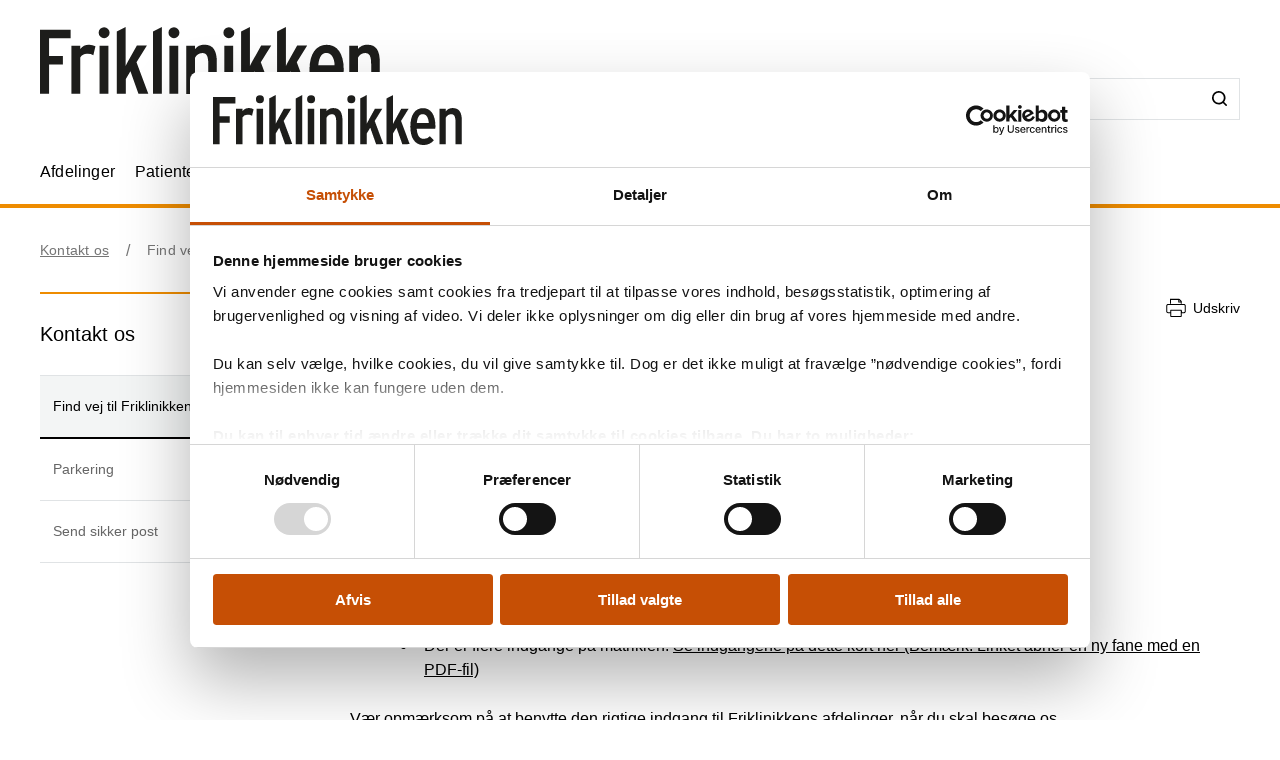

--- FILE ---
content_type: text/javascript
request_url: https://friklinikkenregionsyddanmark.dk/dist/js/23-65297632.pkg.js
body_size: 1470
content:
(window.webpackJsonp=window.webpackJsonp||[]).push([[23],{149:function(t,e,n){"use strict";n.r(e);n(42),n(43),n(44),n(26),n(161),n(27),n(162),n(28),n(41),n(45);var o=n(259);function r(t){return(r="function"==typeof Symbol&&"symbol"==typeof Symbol.iterator?function(t){return typeof t}:function(t){return t&&"function"==typeof Symbol&&t.constructor===Symbol&&t!==Symbol.prototype?"symbol":typeof t})(t)}function i(t,e){for(var n=0;n<e.length;n++){var o=e[n];o.enumerable=o.enumerable||!1,o.configurable=!0,"value"in o&&(o.writable=!0),Object.defineProperty(t,o.key,o)}}function c(t,e){return!e||"object"!==r(e)&&"function"!=typeof e?u(t):e}function u(t){if(void 0===t)throw new ReferenceError("this hasn't been initialised - super() hasn't been called");return t}function f(){if("undefined"==typeof Reflect||!Reflect.construct)return!1;if(Reflect.construct.sham)return!1;if("function"==typeof Proxy)return!0;try{return Date.prototype.toString.call(Reflect.construct(Date,[],(function(){}))),!0}catch(t){return!1}}function a(t){return(a=Object.setPrototypeOf?Object.getPrototypeOf:function(t){return t.__proto__||Object.getPrototypeOf(t)})(t)}function l(t,e){return(l=Object.setPrototypeOf||function(t,e){return t.__proto__=e,t})(t,e)}var s=function(t){!function(t,e){if("function"!=typeof e&&null!==e)throw new TypeError("Super expression must either be null or a function");t.prototype=Object.create(e&&e.prototype,{constructor:{value:t,writable:!0,configurable:!0}}),e&&l(t,e)}(y,t);var e,n,r,s,p=(e=y,function(){var t,n=a(e);if(f()){var o=a(this).constructor;t=Reflect.construct(n,arguments,o)}else t=n.apply(this,arguments);return c(this,t)});function y(t){var e;return function(t,e){if(!(t instanceof e))throw new TypeError("Cannot call a class as a function")}(this,y),(e=p.call(this,t)).element=t,e.initDomCache(),setTimeout(e.initSlide.bind(u(e)),300),e}return n=y,(r=[{key:"initSlide",value:function(){this.swiper=new o.a(this.element,{direction:"horizontal",slidesPerView:1,roundLengths:!0,spaceBetween:0,loop:!0,autoplay:!1,navigation:{nextEl:this.dom.next,prevEl:this.dom.prev},a11y:{notificationClass:"u-visually-hidden"}})}}])&&i(n.prototype,r),s&&i(n,s),y}(n(29).a);e.default=s}}]);

--- FILE ---
content_type: application/x-javascript
request_url: https://consentcdn.cookiebot.com/consentconfig/db319202-50b1-449a-abce-36b13e3ae956/friklinikkenregionsyddanmark.dk/configuration.js
body_size: 215
content:
CookieConsent.configuration.tags.push({id:187355687,type:"script",tagID:"",innerHash:"",outerHash:"",tagHash:"17040688022538",url:"https://consent.cookiebot.com/uc.js",resolvedUrl:"https://consent.cookiebot.com/uc.js",cat:[1]});CookieConsent.configuration.tags.push({id:187355691,type:"script",tagID:"",innerHash:"",outerHash:"",tagHash:"17272550688817",url:"https://app-script.monsido.com/v2/monsido-script.js",resolvedUrl:"https://app-script.monsido.com/v2/monsido-script.js",cat:[3]});CookieConsent.configuration.tags.push({id:187355692,type:"script",tagID:"",innerHash:"",outerHash:"",tagHash:"5778214195421",url:"",resolvedUrl:"",cat:[1]});CookieConsent.configuration.tags.push({id:187355693,type:"iframe",tagID:"",innerHash:"",outerHash:"",tagHash:"5563237923965",url:"https://play2.qbrick.com/qplayer/index.html?accountId=AccjH5gwd9lLEaj5M7owJGgRQ&mediaId=763d32b9-3eb6-4a8d-91c5-857bcec31574&configId=979390ef-24ed-4d79-84ee-c3de3439bfc9&ignoreAnalytics=True",resolvedUrl:"https://play2.qbrick.com/qplayer/index.html?accountId=AccjH5gwd9lLEaj5M7owJGgRQ&mediaId=763d32b9-3eb6-4a8d-91c5-857bcec31574&configId=979390ef-24ed-4d79-84ee-c3de3439bfc9&ignoreAnalytics=True",cat:[1,3]});

--- FILE ---
content_type: image/svg+xml
request_url: https://friklinikkenregionsyddanmark.dk/media/arkdexsq/friklinikken_svg.svg
body_size: 2484
content:
<svg id="Layer_1" data-name="Layer 1" xmlns="http://www.w3.org/2000/svg" viewBox="0 0 73.79 14.8"><defs><style>.cls-1{fill:#1d1d1b;}</style></defs><path class="cls-1" d="M122.35,38.32V31.86c0-1.74-.34-2.44-1.3-2.44a1.85,1.85,0,0,0-1.56,1v7.94h-1.92V27.82h1.92v.72a2.55,2.55,0,0,1,2-.94c2,0,2.74,1.3,2.74,3.94v6.78Z" transform="translate(-50.48 -23.74)"/><path class="cls-1" d="M116.36,33.72h-5.5c.12,2.08.86,3,2,3a2.37,2.37,0,0,0,1.9-.78l1.18,1.22a4.14,4.14,0,0,1-3.12,1.4c-2.5,0-3.86-2.12-3.86-5.42,0-3.68,1.52-5.52,3.74-5.52s3.7,1.78,3.7,5.44C116.38,33.22,116.38,33.52,116.36,33.72Zm-3.72-4.32c-1,0-1.6.86-1.76,2.66h3.54C114.36,30.5,113.72,29.4,112.64,29.4Z" transform="translate(-50.48 -23.74)"/><path class="cls-1" d="M106.59,38.32l-1.74-4.9-1,1.66v3.24h-1.92V24.74l1.92-1V30c0,.66,0,1.74,0,2.26.2-.42.6-1.14.86-1.62l1.58-2.86h2.18l-2.26,3.64,2.56,6.86Z" transform="translate(-50.48 -23.74)"/><path class="cls-1" d="M98.82,38.32l-1.74-4.9-1,1.66v3.24H94.12V24.74l1.92-1V30c0,.66,0,1.74,0,2.26.2-.42.6-1.14.86-1.62l1.58-2.86h2.18l-2.26,3.64,2.56,6.86Z" transform="translate(-50.48 -23.74)"/><path class="cls-1" d="M91.48,26.18A1.19,1.19,0,1,1,92.66,25,1.2,1.2,0,0,1,91.48,26.18Zm-1,12.14V27.82h1.92v10.5Z" transform="translate(-50.48 -23.74)"/><path class="cls-1" d="M87,38.32V31.86c0-1.74-.34-2.44-1.3-2.44a1.85,1.85,0,0,0-1.56,1v7.94H82.2V27.82h1.92v.72a2.55,2.55,0,0,1,2-.94c2,0,2.74,1.3,2.74,3.94v6.78Z" transform="translate(-50.48 -23.74)"/><path class="cls-1" d="M79.56,26.18A1.19,1.19,0,1,1,80.74,25,1.2,1.2,0,0,1,79.56,26.18Zm-1,12.14V27.82h1.92v10.5Z" transform="translate(-50.48 -23.74)"/><path class="cls-1" d="M75,38.32V24.74l1.92-1V38.32Z" transform="translate(-50.48 -23.74)"/><path class="cls-1" d="M71.84,38.32l-1.74-4.9-1,1.66v3.24H67.14V24.74l1.92-1V30c0,.66,0,1.74,0,2.26.2-.42.6-1.14.86-1.62l1.58-2.86h2.18l-2.26,3.64,2.56,6.86Z" transform="translate(-50.48 -23.74)"/><path class="cls-1" d="M64.4,26.18A1.19,1.19,0,1,1,65.58,25,1.2,1.2,0,0,1,64.4,26.18Zm-1,12.14V27.82h1.92v10.5Z" transform="translate(-50.48 -23.74)"/><path class="cls-1" d="M62.05,29.88a2.42,2.42,0,0,0-1.34-.32,1.7,1.7,0,0,0-1.5.82v7.94H57.29V27.82h1.92v.72a2.37,2.37,0,0,1,1.86-.94,2.66,2.66,0,0,1,1.44.36Z" transform="translate(-50.48 -23.74)"/><path class="cls-1" d="M52.44,26.22v3.84h3v1.88h-3v6.38h-2v-14h6.68v1.9Z" transform="translate(-50.48 -23.74)"/></svg>

--- FILE ---
content_type: image/svg+xml
request_url: https://friklinikkenregionsyddanmark.dk/media/arkdexsq/friklinikken_svg.svg
body_size: 2484
content:
<svg id="Layer_1" data-name="Layer 1" xmlns="http://www.w3.org/2000/svg" viewBox="0 0 73.79 14.8"><defs><style>.cls-1{fill:#1d1d1b;}</style></defs><path class="cls-1" d="M122.35,38.32V31.86c0-1.74-.34-2.44-1.3-2.44a1.85,1.85,0,0,0-1.56,1v7.94h-1.92V27.82h1.92v.72a2.55,2.55,0,0,1,2-.94c2,0,2.74,1.3,2.74,3.94v6.78Z" transform="translate(-50.48 -23.74)"/><path class="cls-1" d="M116.36,33.72h-5.5c.12,2.08.86,3,2,3a2.37,2.37,0,0,0,1.9-.78l1.18,1.22a4.14,4.14,0,0,1-3.12,1.4c-2.5,0-3.86-2.12-3.86-5.42,0-3.68,1.52-5.52,3.74-5.52s3.7,1.78,3.7,5.44C116.38,33.22,116.38,33.52,116.36,33.72Zm-3.72-4.32c-1,0-1.6.86-1.76,2.66h3.54C114.36,30.5,113.72,29.4,112.64,29.4Z" transform="translate(-50.48 -23.74)"/><path class="cls-1" d="M106.59,38.32l-1.74-4.9-1,1.66v3.24h-1.92V24.74l1.92-1V30c0,.66,0,1.74,0,2.26.2-.42.6-1.14.86-1.62l1.58-2.86h2.18l-2.26,3.64,2.56,6.86Z" transform="translate(-50.48 -23.74)"/><path class="cls-1" d="M98.82,38.32l-1.74-4.9-1,1.66v3.24H94.12V24.74l1.92-1V30c0,.66,0,1.74,0,2.26.2-.42.6-1.14.86-1.62l1.58-2.86h2.18l-2.26,3.64,2.56,6.86Z" transform="translate(-50.48 -23.74)"/><path class="cls-1" d="M91.48,26.18A1.19,1.19,0,1,1,92.66,25,1.2,1.2,0,0,1,91.48,26.18Zm-1,12.14V27.82h1.92v10.5Z" transform="translate(-50.48 -23.74)"/><path class="cls-1" d="M87,38.32V31.86c0-1.74-.34-2.44-1.3-2.44a1.85,1.85,0,0,0-1.56,1v7.94H82.2V27.82h1.92v.72a2.55,2.55,0,0,1,2-.94c2,0,2.74,1.3,2.74,3.94v6.78Z" transform="translate(-50.48 -23.74)"/><path class="cls-1" d="M79.56,26.18A1.19,1.19,0,1,1,80.74,25,1.2,1.2,0,0,1,79.56,26.18Zm-1,12.14V27.82h1.92v10.5Z" transform="translate(-50.48 -23.74)"/><path class="cls-1" d="M75,38.32V24.74l1.92-1V38.32Z" transform="translate(-50.48 -23.74)"/><path class="cls-1" d="M71.84,38.32l-1.74-4.9-1,1.66v3.24H67.14V24.74l1.92-1V30c0,.66,0,1.74,0,2.26.2-.42.6-1.14.86-1.62l1.58-2.86h2.18l-2.26,3.64,2.56,6.86Z" transform="translate(-50.48 -23.74)"/><path class="cls-1" d="M64.4,26.18A1.19,1.19,0,1,1,65.58,25,1.2,1.2,0,0,1,64.4,26.18Zm-1,12.14V27.82h1.92v10.5Z" transform="translate(-50.48 -23.74)"/><path class="cls-1" d="M62.05,29.88a2.42,2.42,0,0,0-1.34-.32,1.7,1.7,0,0,0-1.5.82v7.94H57.29V27.82h1.92v.72a2.37,2.37,0,0,1,1.86-.94,2.66,2.66,0,0,1,1.44.36Z" transform="translate(-50.48 -23.74)"/><path class="cls-1" d="M52.44,26.22v3.84h3v1.88h-3v6.38h-2v-14h6.68v1.9Z" transform="translate(-50.48 -23.74)"/></svg>